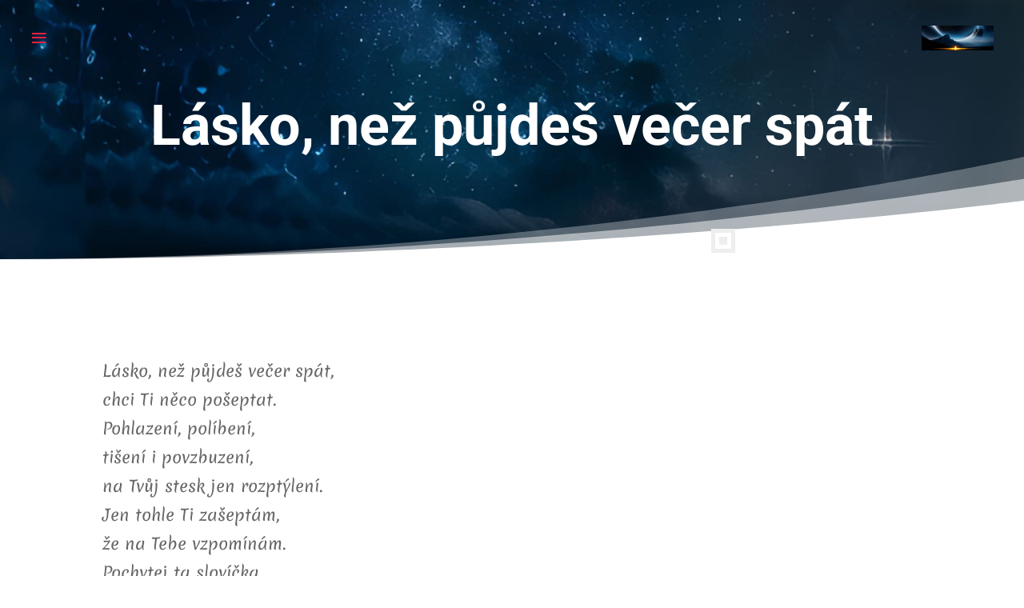

--- FILE ---
content_type: text/html; charset=UTF-8
request_url: https://www.basnickynadobrounoc.cz/lasko-nez-pujdes-vecer-spat/
body_size: 12991
content:
<!DOCTYPE html>
<html lang="cs">
<head>
	<meta charset="UTF-8" />
<meta http-equiv="X-UA-Compatible" content="IE=edge">
	<link rel="pingback" href="https://www.basnickynadobrounoc.cz/xmlrpc.php" />

	<script type="text/javascript">
		document.documentElement.className = 'js';
	</script>
	
	<title>Lásko, než půjdeš večer spát | Básničky na dobrou noc</title>
<meta name='robots' content='max-image-preview:large' />

<link rel='dns-prefetch' href='//hb.wpmucdn.com' />
<link href='//hb.wpmucdn.com' rel='preconnect' />


<link rel="alternate" type="application/rss+xml" title="Básničky na dobrou noc &raquo; RSS zdroj" href="https://www.basnickynadobrounoc.cz/feed/" />
<link rel="alternate" type="application/rss+xml" title="Básničky na dobrou noc &raquo; RSS komentářů" href="https://www.basnickynadobrounoc.cz/comments/feed/" />
<link rel="alternate" type="application/rss+xml" title="Básničky na dobrou noc &raquo; RSS komentářů pro Lásko, než půjdeš večer spát" href="https://www.basnickynadobrounoc.cz/lasko-nez-pujdes-vecer-spat/feed/" />
<link rel="alternate" title="oEmbed (JSON)" type="application/json+oembed" href="https://www.basnickynadobrounoc.cz/wp-json/oembed/1.0/embed?url=https%3A%2F%2Fwww.basnickynadobrounoc.cz%2Flasko-nez-pujdes-vecer-spat%2F" />
<link rel="alternate" title="oEmbed (XML)" type="text/xml+oembed" href="https://www.basnickynadobrounoc.cz/wp-json/oembed/1.0/embed?url=https%3A%2F%2Fwww.basnickynadobrounoc.cz%2Flasko-nez-pujdes-vecer-spat%2F&#038;format=xml" />
<meta content="Divi v.4.27.5" name="generator"/><style id='wp-emoji-styles-inline-css' type='text/css'>

	img.wp-smiley, img.emoji {
		display: inline !important;
		border: none !important;
		box-shadow: none !important;
		height: 1em !important;
		width: 1em !important;
		margin: 0 0.07em !important;
		vertical-align: -0.1em !important;
		background: none !important;
		padding: 0 !important;
	}
/*# sourceURL=wp-emoji-styles-inline-css */
</style>
<style id='wp-block-library-inline-css' type='text/css'>
:root{--wp-block-synced-color:#7a00df;--wp-block-synced-color--rgb:122,0,223;--wp-bound-block-color:var(--wp-block-synced-color);--wp-editor-canvas-background:#ddd;--wp-admin-theme-color:#007cba;--wp-admin-theme-color--rgb:0,124,186;--wp-admin-theme-color-darker-10:#006ba1;--wp-admin-theme-color-darker-10--rgb:0,107,160.5;--wp-admin-theme-color-darker-20:#005a87;--wp-admin-theme-color-darker-20--rgb:0,90,135;--wp-admin-border-width-focus:2px}@media (min-resolution:192dpi){:root{--wp-admin-border-width-focus:1.5px}}.wp-element-button{cursor:pointer}:root .has-very-light-gray-background-color{background-color:#eee}:root .has-very-dark-gray-background-color{background-color:#313131}:root .has-very-light-gray-color{color:#eee}:root .has-very-dark-gray-color{color:#313131}:root .has-vivid-green-cyan-to-vivid-cyan-blue-gradient-background{background:linear-gradient(135deg,#00d084,#0693e3)}:root .has-purple-crush-gradient-background{background:linear-gradient(135deg,#34e2e4,#4721fb 50%,#ab1dfe)}:root .has-hazy-dawn-gradient-background{background:linear-gradient(135deg,#faaca8,#dad0ec)}:root .has-subdued-olive-gradient-background{background:linear-gradient(135deg,#fafae1,#67a671)}:root .has-atomic-cream-gradient-background{background:linear-gradient(135deg,#fdd79a,#004a59)}:root .has-nightshade-gradient-background{background:linear-gradient(135deg,#330968,#31cdcf)}:root .has-midnight-gradient-background{background:linear-gradient(135deg,#020381,#2874fc)}:root{--wp--preset--font-size--normal:16px;--wp--preset--font-size--huge:42px}.has-regular-font-size{font-size:1em}.has-larger-font-size{font-size:2.625em}.has-normal-font-size{font-size:var(--wp--preset--font-size--normal)}.has-huge-font-size{font-size:var(--wp--preset--font-size--huge)}.has-text-align-center{text-align:center}.has-text-align-left{text-align:left}.has-text-align-right{text-align:right}.has-fit-text{white-space:nowrap!important}#end-resizable-editor-section{display:none}.aligncenter{clear:both}.items-justified-left{justify-content:flex-start}.items-justified-center{justify-content:center}.items-justified-right{justify-content:flex-end}.items-justified-space-between{justify-content:space-between}.screen-reader-text{border:0;clip-path:inset(50%);height:1px;margin:-1px;overflow:hidden;padding:0;position:absolute;width:1px;word-wrap:normal!important}.screen-reader-text:focus{background-color:#ddd;clip-path:none;color:#444;display:block;font-size:1em;height:auto;left:5px;line-height:normal;padding:15px 23px 14px;text-decoration:none;top:5px;width:auto;z-index:100000}html :where(.has-border-color){border-style:solid}html :where([style*=border-top-color]){border-top-style:solid}html :where([style*=border-right-color]){border-right-style:solid}html :where([style*=border-bottom-color]){border-bottom-style:solid}html :where([style*=border-left-color]){border-left-style:solid}html :where([style*=border-width]){border-style:solid}html :where([style*=border-top-width]){border-top-style:solid}html :where([style*=border-right-width]){border-right-style:solid}html :where([style*=border-bottom-width]){border-bottom-style:solid}html :where([style*=border-left-width]){border-left-style:solid}html :where(img[class*=wp-image-]){height:auto;max-width:100%}:where(figure){margin:0 0 1em}html :where(.is-position-sticky){--wp-admin--admin-bar--position-offset:var(--wp-admin--admin-bar--height,0px)}@media screen and (max-width:600px){html :where(.is-position-sticky){--wp-admin--admin-bar--position-offset:0px}}

/*# sourceURL=wp-block-library-inline-css */
</style><style id='global-styles-inline-css' type='text/css'>
:root{--wp--preset--aspect-ratio--square: 1;--wp--preset--aspect-ratio--4-3: 4/3;--wp--preset--aspect-ratio--3-4: 3/4;--wp--preset--aspect-ratio--3-2: 3/2;--wp--preset--aspect-ratio--2-3: 2/3;--wp--preset--aspect-ratio--16-9: 16/9;--wp--preset--aspect-ratio--9-16: 9/16;--wp--preset--color--black: #000000;--wp--preset--color--cyan-bluish-gray: #abb8c3;--wp--preset--color--white: #ffffff;--wp--preset--color--pale-pink: #f78da7;--wp--preset--color--vivid-red: #cf2e2e;--wp--preset--color--luminous-vivid-orange: #ff6900;--wp--preset--color--luminous-vivid-amber: #fcb900;--wp--preset--color--light-green-cyan: #7bdcb5;--wp--preset--color--vivid-green-cyan: #00d084;--wp--preset--color--pale-cyan-blue: #8ed1fc;--wp--preset--color--vivid-cyan-blue: #0693e3;--wp--preset--color--vivid-purple: #9b51e0;--wp--preset--gradient--vivid-cyan-blue-to-vivid-purple: linear-gradient(135deg,rgb(6,147,227) 0%,rgb(155,81,224) 100%);--wp--preset--gradient--light-green-cyan-to-vivid-green-cyan: linear-gradient(135deg,rgb(122,220,180) 0%,rgb(0,208,130) 100%);--wp--preset--gradient--luminous-vivid-amber-to-luminous-vivid-orange: linear-gradient(135deg,rgb(252,185,0) 0%,rgb(255,105,0) 100%);--wp--preset--gradient--luminous-vivid-orange-to-vivid-red: linear-gradient(135deg,rgb(255,105,0) 0%,rgb(207,46,46) 100%);--wp--preset--gradient--very-light-gray-to-cyan-bluish-gray: linear-gradient(135deg,rgb(238,238,238) 0%,rgb(169,184,195) 100%);--wp--preset--gradient--cool-to-warm-spectrum: linear-gradient(135deg,rgb(74,234,220) 0%,rgb(151,120,209) 20%,rgb(207,42,186) 40%,rgb(238,44,130) 60%,rgb(251,105,98) 80%,rgb(254,248,76) 100%);--wp--preset--gradient--blush-light-purple: linear-gradient(135deg,rgb(255,206,236) 0%,rgb(152,150,240) 100%);--wp--preset--gradient--blush-bordeaux: linear-gradient(135deg,rgb(254,205,165) 0%,rgb(254,45,45) 50%,rgb(107,0,62) 100%);--wp--preset--gradient--luminous-dusk: linear-gradient(135deg,rgb(255,203,112) 0%,rgb(199,81,192) 50%,rgb(65,88,208) 100%);--wp--preset--gradient--pale-ocean: linear-gradient(135deg,rgb(255,245,203) 0%,rgb(182,227,212) 50%,rgb(51,167,181) 100%);--wp--preset--gradient--electric-grass: linear-gradient(135deg,rgb(202,248,128) 0%,rgb(113,206,126) 100%);--wp--preset--gradient--midnight: linear-gradient(135deg,rgb(2,3,129) 0%,rgb(40,116,252) 100%);--wp--preset--font-size--small: 13px;--wp--preset--font-size--medium: 20px;--wp--preset--font-size--large: 36px;--wp--preset--font-size--x-large: 42px;--wp--preset--spacing--20: 0.44rem;--wp--preset--spacing--30: 0.67rem;--wp--preset--spacing--40: 1rem;--wp--preset--spacing--50: 1.5rem;--wp--preset--spacing--60: 2.25rem;--wp--preset--spacing--70: 3.38rem;--wp--preset--spacing--80: 5.06rem;--wp--preset--shadow--natural: 6px 6px 9px rgba(0, 0, 0, 0.2);--wp--preset--shadow--deep: 12px 12px 50px rgba(0, 0, 0, 0.4);--wp--preset--shadow--sharp: 6px 6px 0px rgba(0, 0, 0, 0.2);--wp--preset--shadow--outlined: 6px 6px 0px -3px rgb(255, 255, 255), 6px 6px rgb(0, 0, 0);--wp--preset--shadow--crisp: 6px 6px 0px rgb(0, 0, 0);}:root { --wp--style--global--content-size: 823px;--wp--style--global--wide-size: 1080px; }:where(body) { margin: 0; }.wp-site-blocks > .alignleft { float: left; margin-right: 2em; }.wp-site-blocks > .alignright { float: right; margin-left: 2em; }.wp-site-blocks > .aligncenter { justify-content: center; margin-left: auto; margin-right: auto; }:where(.is-layout-flex){gap: 0.5em;}:where(.is-layout-grid){gap: 0.5em;}.is-layout-flow > .alignleft{float: left;margin-inline-start: 0;margin-inline-end: 2em;}.is-layout-flow > .alignright{float: right;margin-inline-start: 2em;margin-inline-end: 0;}.is-layout-flow > .aligncenter{margin-left: auto !important;margin-right: auto !important;}.is-layout-constrained > .alignleft{float: left;margin-inline-start: 0;margin-inline-end: 2em;}.is-layout-constrained > .alignright{float: right;margin-inline-start: 2em;margin-inline-end: 0;}.is-layout-constrained > .aligncenter{margin-left: auto !important;margin-right: auto !important;}.is-layout-constrained > :where(:not(.alignleft):not(.alignright):not(.alignfull)){max-width: var(--wp--style--global--content-size);margin-left: auto !important;margin-right: auto !important;}.is-layout-constrained > .alignwide{max-width: var(--wp--style--global--wide-size);}body .is-layout-flex{display: flex;}.is-layout-flex{flex-wrap: wrap;align-items: center;}.is-layout-flex > :is(*, div){margin: 0;}body .is-layout-grid{display: grid;}.is-layout-grid > :is(*, div){margin: 0;}body{padding-top: 0px;padding-right: 0px;padding-bottom: 0px;padding-left: 0px;}:root :where(.wp-element-button, .wp-block-button__link){background-color: #32373c;border-width: 0;color: #fff;font-family: inherit;font-size: inherit;font-style: inherit;font-weight: inherit;letter-spacing: inherit;line-height: inherit;padding-top: calc(0.667em + 2px);padding-right: calc(1.333em + 2px);padding-bottom: calc(0.667em + 2px);padding-left: calc(1.333em + 2px);text-decoration: none;text-transform: inherit;}.has-black-color{color: var(--wp--preset--color--black) !important;}.has-cyan-bluish-gray-color{color: var(--wp--preset--color--cyan-bluish-gray) !important;}.has-white-color{color: var(--wp--preset--color--white) !important;}.has-pale-pink-color{color: var(--wp--preset--color--pale-pink) !important;}.has-vivid-red-color{color: var(--wp--preset--color--vivid-red) !important;}.has-luminous-vivid-orange-color{color: var(--wp--preset--color--luminous-vivid-orange) !important;}.has-luminous-vivid-amber-color{color: var(--wp--preset--color--luminous-vivid-amber) !important;}.has-light-green-cyan-color{color: var(--wp--preset--color--light-green-cyan) !important;}.has-vivid-green-cyan-color{color: var(--wp--preset--color--vivid-green-cyan) !important;}.has-pale-cyan-blue-color{color: var(--wp--preset--color--pale-cyan-blue) !important;}.has-vivid-cyan-blue-color{color: var(--wp--preset--color--vivid-cyan-blue) !important;}.has-vivid-purple-color{color: var(--wp--preset--color--vivid-purple) !important;}.has-black-background-color{background-color: var(--wp--preset--color--black) !important;}.has-cyan-bluish-gray-background-color{background-color: var(--wp--preset--color--cyan-bluish-gray) !important;}.has-white-background-color{background-color: var(--wp--preset--color--white) !important;}.has-pale-pink-background-color{background-color: var(--wp--preset--color--pale-pink) !important;}.has-vivid-red-background-color{background-color: var(--wp--preset--color--vivid-red) !important;}.has-luminous-vivid-orange-background-color{background-color: var(--wp--preset--color--luminous-vivid-orange) !important;}.has-luminous-vivid-amber-background-color{background-color: var(--wp--preset--color--luminous-vivid-amber) !important;}.has-light-green-cyan-background-color{background-color: var(--wp--preset--color--light-green-cyan) !important;}.has-vivid-green-cyan-background-color{background-color: var(--wp--preset--color--vivid-green-cyan) !important;}.has-pale-cyan-blue-background-color{background-color: var(--wp--preset--color--pale-cyan-blue) !important;}.has-vivid-cyan-blue-background-color{background-color: var(--wp--preset--color--vivid-cyan-blue) !important;}.has-vivid-purple-background-color{background-color: var(--wp--preset--color--vivid-purple) !important;}.has-black-border-color{border-color: var(--wp--preset--color--black) !important;}.has-cyan-bluish-gray-border-color{border-color: var(--wp--preset--color--cyan-bluish-gray) !important;}.has-white-border-color{border-color: var(--wp--preset--color--white) !important;}.has-pale-pink-border-color{border-color: var(--wp--preset--color--pale-pink) !important;}.has-vivid-red-border-color{border-color: var(--wp--preset--color--vivid-red) !important;}.has-luminous-vivid-orange-border-color{border-color: var(--wp--preset--color--luminous-vivid-orange) !important;}.has-luminous-vivid-amber-border-color{border-color: var(--wp--preset--color--luminous-vivid-amber) !important;}.has-light-green-cyan-border-color{border-color: var(--wp--preset--color--light-green-cyan) !important;}.has-vivid-green-cyan-border-color{border-color: var(--wp--preset--color--vivid-green-cyan) !important;}.has-pale-cyan-blue-border-color{border-color: var(--wp--preset--color--pale-cyan-blue) !important;}.has-vivid-cyan-blue-border-color{border-color: var(--wp--preset--color--vivid-cyan-blue) !important;}.has-vivid-purple-border-color{border-color: var(--wp--preset--color--vivid-purple) !important;}.has-vivid-cyan-blue-to-vivid-purple-gradient-background{background: var(--wp--preset--gradient--vivid-cyan-blue-to-vivid-purple) !important;}.has-light-green-cyan-to-vivid-green-cyan-gradient-background{background: var(--wp--preset--gradient--light-green-cyan-to-vivid-green-cyan) !important;}.has-luminous-vivid-amber-to-luminous-vivid-orange-gradient-background{background: var(--wp--preset--gradient--luminous-vivid-amber-to-luminous-vivid-orange) !important;}.has-luminous-vivid-orange-to-vivid-red-gradient-background{background: var(--wp--preset--gradient--luminous-vivid-orange-to-vivid-red) !important;}.has-very-light-gray-to-cyan-bluish-gray-gradient-background{background: var(--wp--preset--gradient--very-light-gray-to-cyan-bluish-gray) !important;}.has-cool-to-warm-spectrum-gradient-background{background: var(--wp--preset--gradient--cool-to-warm-spectrum) !important;}.has-blush-light-purple-gradient-background{background: var(--wp--preset--gradient--blush-light-purple) !important;}.has-blush-bordeaux-gradient-background{background: var(--wp--preset--gradient--blush-bordeaux) !important;}.has-luminous-dusk-gradient-background{background: var(--wp--preset--gradient--luminous-dusk) !important;}.has-pale-ocean-gradient-background{background: var(--wp--preset--gradient--pale-ocean) !important;}.has-electric-grass-gradient-background{background: var(--wp--preset--gradient--electric-grass) !important;}.has-midnight-gradient-background{background: var(--wp--preset--gradient--midnight) !important;}.has-small-font-size{font-size: var(--wp--preset--font-size--small) !important;}.has-medium-font-size{font-size: var(--wp--preset--font-size--medium) !important;}.has-large-font-size{font-size: var(--wp--preset--font-size--large) !important;}.has-x-large-font-size{font-size: var(--wp--preset--font-size--x-large) !important;}
/*# sourceURL=global-styles-inline-css */
</style>

<link rel='stylesheet' id='wpa-css-css' href='https://www.basnickynadobrounoc.cz/pluginy/honeypot/includes/css/wpa.css' type='text/css' media='all' />
<link rel="preload" as="style" href="//www.basnickynadobrounoc.cz/web/uploads/omgf/omgf-stylesheet-221/omgf-stylesheet-221.css?ver=1752231377" /><link rel='stylesheet' id='et-divi-open-sans-css' href='//www.basnickynadobrounoc.cz/web/uploads/omgf/et-divi-open-sans/et-divi-open-sans.css?ver=1752231377' type='text/css' media='print' onload='this.media=&#34;all&#34;' />
<link rel="preload" as="style" href="//www.basnickynadobrounoc.cz/web/uploads/omgf/omgf-stylesheet-491/omgf-stylesheet-491.css?ver=1752231377" /><link rel='stylesheet' id='et-builder-googlefonts-cached-css' href='//www.basnickynadobrounoc.cz/web/uploads/omgf/et-builder-googlefonts-cached/et-builder-googlefonts-cached.css?ver=1752231377' type='text/css' media='print' onload='this.media=&#34;all&#34;' />
<link rel='stylesheet' id='divi-style-css' href='https://www.basnickynadobrounoc.cz/web/themes/Divi/style-static.min.css' type='text/css' media='all' />
<script type="text/javascript" src="https://www.basnickynadobrounoc.cz/wp-includes/js/jquery/jquery.min.js" id="jquery-core-js"></script>
<script type="text/javascript" src="https://www.basnickynadobrounoc.cz/wp-includes/js/jquery/jquery-migrate.min.js" id="jquery-migrate-js"></script>
<link rel="https://api.w.org/" href="https://www.basnickynadobrounoc.cz/wp-json/" /><link rel="alternate" title="JSON" type="application/json" href="https://www.basnickynadobrounoc.cz/wp-json/wp/v2/posts/537" /><link rel="EditURI" type="application/rsd+xml" title="RSD" href="https://www.basnickynadobrounoc.cz/xmlrpc.php?rsd" />
<link rel='shortlink' href='https://www.basnickynadobrounoc.cz/?p=537' />
<link rel="icon" type="image/png" href="/media/fbrfg/favicon-96x96.png" sizes="96x96" />
<link rel="icon" type="image/svg+xml" href="/media/fbrfg/favicon.svg" />
<link rel="shortcut icon" href="/media/fbrfg/favicon.ico" />
<link rel="apple-touch-icon" sizes="180x180" href="/media/fbrfg/apple-touch-icon.png" />
<meta name="apple-mobile-web-app-title" content="Básničky na dobrou noc" />
<link rel="manifest" href="/media/fbrfg/site.webmanifest" /><meta name="viewport" content="width=device-width, initial-scale=1.0, maximum-scale=1.0, user-scalable=0" /><!-- SEO meta tags powered by SmartCrawl https://wpmudev.com/project/smartcrawl-wordpress-seo/ -->
<link rel="canonical" href="https://www.basnickynadobrounoc.cz/lasko-nez-pujdes-vecer-spat/" />
<meta name="description" content="Lásko, než půjdeš večer spát, chci Ti něco pošeptat. Pohlazení, políbení, tišení i povzbuzení, na Tvůj stesk jen rozptýlení. Jen tohle Ti zašeptám, že na Te ..." />
<meta name="wedos-online" content="y16RjED6PNDNRssQDdLP">
<script type="application/ld+json">{"@context":"https:\/\/schema.org","@graph":[{"@type":"Organization","@id":"https:\/\/www.basnickynadobrounoc.cz\/#schema-publishing-organization","url":"https:\/\/www.basnickynadobrounoc.cz","name":"B\u00e1sni\u010dky na dobrou noc"},{"@type":"WebSite","@id":"https:\/\/www.basnickynadobrounoc.cz\/#schema-website","url":"https:\/\/www.basnickynadobrounoc.cz","name":"B\u00e1sni\u010dky na dobrou noc","encoding":"UTF-8","potentialAction":{"@type":"SearchAction","target":"https:\/\/www.basnickynadobrounoc.cz\/search\/{search_term_string}\/","query-input":"required name=search_term_string"}},{"@type":"BreadcrumbList","@id":"https:\/\/www.basnickynadobrounoc.cz\/lasko-nez-pujdes-vecer-spat?page&name=lasko-nez-pujdes-vecer-spat\/#breadcrumb","itemListElement":[{"@type":"ListItem","position":1,"name":"Home","item":"https:\/\/www.basnickynadobrounoc.cz"},{"@type":"ListItem","position":2,"name":"Hv\u011bzdy","item":"https:\/\/www.basnickynadobrounoc.cz\/hvezdy\/"},{"@type":"ListItem","position":3,"name":"L\u00e1sko, ne\u017e p\u016fjde\u0161 ve\u010der sp\u00e1t"}]},{"@type":"Person","@id":"https:\/\/www.basnickynadobrounoc.cz\/autori\/www-basnickynadobrounoc-cz\/#schema-author","name":"www.basnickynadobrounoc.cz","url":"https:\/\/www.basnickynadobrounoc.cz\/autori\/www-basnickynadobrounoc-cz\/"},{"@type":"WebPage","@id":"https:\/\/www.basnickynadobrounoc.cz\/lasko-nez-pujdes-vecer-spat\/#schema-webpage","isPartOf":{"@id":"https:\/\/www.basnickynadobrounoc.cz\/#schema-website"},"publisher":{"@id":"https:\/\/www.basnickynadobrounoc.cz\/#schema-publishing-organization"},"url":"https:\/\/www.basnickynadobrounoc.cz\/lasko-nez-pujdes-vecer-spat\/"},{"@type":"Article","mainEntityOfPage":{"@id":"https:\/\/www.basnickynadobrounoc.cz\/lasko-nez-pujdes-vecer-spat\/#schema-webpage"},"publisher":{"@id":"https:\/\/www.basnickynadobrounoc.cz\/#schema-publishing-organization"},"dateModified":"2011-05-07T20:40:23","datePublished":"2011-05-07T20:40:23","headline":"L\u00e1sko, ne\u017e p\u016fjde\u0161 ve\u010der sp\u00e1t | B\u00e1sni\u010dky na dobrou noc","description":"L\u00e1sko, ne\u017e p\u016fjde\u0161 ve\u010der sp\u00e1t, chci Ti n\u011bco po\u0161eptat. Pohlazen\u00ed, pol\u00edben\u00ed, ti\u0161en\u00ed i povzbuzen\u00ed, na Tv\u016fj stesk jen rozpt\u00fdlen\u00ed. Jen tohle Ti za\u0161ept\u00e1m, \u017ee na Te ...","name":"L\u00e1sko, ne\u017e p\u016fjde\u0161 ve\u010der sp\u00e1t","author":{"@id":"https:\/\/www.basnickynadobrounoc.cz\/autori\/www-basnickynadobrounoc-cz\/#schema-author"}}]}</script>
<meta property="og:type" content="article" />
<meta property="og:url" content="https://www.basnickynadobrounoc.cz/lasko-nez-pujdes-vecer-spat/" />
<meta property="og:title" content="Lásko, než půjdeš večer spát | Básničky na dobrou noc" />
<meta property="og:description" content="Lásko, než půjdeš večer spát, chci Ti něco pošeptat. Pohlazení, políbení, tišení i povzbuzení, na Tvůj stesk jen rozptýlení. Jen tohle Ti zašeptám, že na Te ..." />
<meta property="article:published_time" content="2011-05-07T20:40:23" />
<meta property="article:author" content="www.basnickynadobrounoc.cz" />
<meta name="twitter:card" content="summary" />
<meta name="twitter:title" content="Lásko, než půjdeš večer spát | Básničky na dobrou noc" />
<meta name="twitter:description" content="Lásko, než půjdeš večer spát, chci Ti něco pošeptat. Pohlazení, políbení, tišení i povzbuzení, na Tvůj stesk jen rozptýlení. Jen tohle Ti zašeptám, že na Te ..." />
<!-- /SEO -->
<style class="wpcode-css-snippet">/* Break long words */
body {
	word-wrap: break-word;
}</style><link rel="stylesheet" id="et-divi-customizer-global-cached-inline-styles" href="https://www.basnickynadobrounoc.cz/web/et-cache/global/et-divi-customizer-global.min.css?ver=1767715833" /><link rel="stylesheet" id="et-core-unified-tb-2810-tb-2655-537-cached-inline-styles" href="https://www.basnickynadobrounoc.cz/web/et-cache/537/et-core-unified-tb-2810-tb-2655-537.min.css?ver=1767718586" /><link rel='stylesheet' id='mediaelement-css' href='https://www.basnickynadobrounoc.cz/wp-includes/js/mediaelement/mediaelementplayer-legacy.min.css' type='text/css' media='all' />
<link rel='stylesheet' id='wp-mediaelement-css' href='https://www.basnickynadobrounoc.cz/wp-includes/js/mediaelement/wp-mediaelement.min.css' type='text/css' media='all' />
</head>
<body class="wp-singular post-template-default single single-post postid-537 single-format-standard wp-theme-Divi et-tb-has-template et-tb-has-header et-tb-has-body et_pb_button_helper_class et_pb_footer_columns4 et_cover_background et_pb_gutter osx et_pb_gutters3 et_divi_theme et-db">
	<div id="page-container">
<div id="et-boc" class="et-boc">
			
		<header class="et-l et-l--header">
			<div class="et_builder_inner_content et_pb_gutters3">
		<div class="et_pb_section et_pb_section_0_tb_header section-transform et_hover_enabled et_section_regular et_section_transparent" >
				
				
				
				
				
				
				<div class="et_pb_row et_pb_row_0_tb_header et_pb_gutters1">
				<div class="et_pb_column et_pb_column_4_4 et_pb_column_0_tb_header  et_pb_css_mix_blend_mode_passthrough et-last-child">
				
				
				
				
				<div id="menu-open" class="et_pb_module et_pb_text et_pb_text_0_tb_header  et_pb_text_align_left et_pb_bg_layout_light">
				
				
				
				
				<div class="et_pb_text_inner"><p>≡</p></div>
			</div>
			</div>
				
				
				
				
			</div><div class="et_pb_row et_pb_row_1_tb_header">
				<div class="et_pb_column et_pb_column_4_4 et_pb_column_1_tb_header  et_pb_css_mix_blend_mode_passthrough et-last-child">
				
				
				
				
				<div class="et_pb_with_border et_pb_module et_pb_text et_pb_text_1_tb_header menu-item-click et_clickable  et_pb_text_align_left et_pb_bg_layout_light">
				
				
				
				
				<div class="et_pb_text_inner"><p>Hlavní stránka</p></div>
			</div><div class="et_pb_with_border et_pb_module et_pb_text et_pb_text_2_tb_header menu-item-click et_clickable  et_pb_text_align_left et_pb_bg_layout_light">
				
				
				
				
				<div class="et_pb_text_inner"><p>Kategorie</p></div>
			</div><ul class="et_pb_module et_pb_social_media_follow et_pb_social_media_follow_0_tb_header menu-item-click clearfix  et_pb_text_align_left et_pb_bg_layout_light">
				
				
				
				
				<li
            class='et_pb_social_media_follow_network_0_tb_header et_pb_social_icon et_pb_social_network_link  et-social-facebook'><a
              href='#'
              class='icon et_pb_with_border'
              title='Postupujte podle Facebook'
               target="_blank"><span
                class='et_pb_social_media_follow_network_name'
                aria-hidden='true'
                >Sledovat</span></a></li><li
            class='et_pb_social_media_follow_network_1_tb_header et_pb_social_icon et_pb_social_network_link  et-social-twitter'><a
              href='#'
              class='icon et_pb_with_border'
              title='Postupujte podle X'
               target="_blank"><span
                class='et_pb_social_media_follow_network_name'
                aria-hidden='true'
                >Sledovat</span></a></li><li
            class='et_pb_social_media_follow_network_2_tb_header et_pb_social_icon et_pb_social_network_link  et-social-instagram'><a
              href='#'
              class='icon et_pb_with_border'
              title='Postupujte podle Instagram'
               target="_blank"><span
                class='et_pb_social_media_follow_network_name'
                aria-hidden='true'
                >Sledovat</span></a></li>
			</ul>
			</div>
				
				
				
				
			</div><div class="et_pb_row et_pb_row_2_tb_header">
				<div class="et_pb_column et_pb_column_4_4 et_pb_column_2_tb_header  et_pb_css_mix_blend_mode_passthrough et-last-child">
				
				
				
				
				<div class="et_pb_module et_pb_code et_pb_code_0_tb_header">
				
				
				
				
				<div class="et_pb_code_inner"><script>
jQuery(function($){
$('#menu-open').click(function() {
$('.section-transform').toggleClass('section-transform-active');
});
$('.menu-item-click').click(function() {
$('.section-transform').removeClass('section-transform-active');
});
});
</script>


<style>
.section-transform{
cursor: pointer;    
}
.section-transform-active {
height: 100% !important;
width: 100% !important;
z-index: 99999 !important;
background-color: #FFFFFF !important; 
}
   
.section-transform {
-webkit-transition: all 0.5s ease !important;
-moz-transition: all 0.5s ease !important;
-o-transition: all 0.5s ease !important;
-ms-transition: all 0.5s ease !important;
transition: all 0.5s ease !important;
}</style>
</div>
			</div>
			</div>
				
				
				
				
			</div>
				
				
			</div><div class="et_pb_section et_pb_section_1_tb_header et_pb_with_background et_section_regular" >
				
				
				
				
				
				
				<div class="et_pb_row et_pb_row_3_tb_header">
				<div class="et_pb_column et_pb_column_4_4 et_pb_column_3_tb_header  et_pb_css_mix_blend_mode_passthrough et-last-child">
				
				
				
				
				<div class="et_pb_module et_pb_image et_pb_image_0_tb_header et_pb_image_sticky">
				
				
				
				
				<a href="https://www.basnickynadobrounoc.cz/"><span class="et_pb_image_wrap "><img fetchpriority="high" decoding="async" width="1504" height="512" src="https://www.basnickynadobrounoc.cz/smush-avif/2024/08/2188b121-84d7-4882-9429-6c3314d27774-out-1504x512.jpg.avif" alt="" title="" srcset="https://www.basnickynadobrounoc.cz/smush-avif/2024/08/2188b121-84d7-4882-9429-6c3314d27774-out-1504x512.jpg.avif 1504w, https://www.basnickynadobrounoc.cz/smush-avif/2024/08/2188b121-84d7-4882-9429-6c3314d27774-out-1504x512-1280x436.jpg.avif 1280w, https://www.basnickynadobrounoc.cz/smush-avif/2024/08/2188b121-84d7-4882-9429-6c3314d27774-out-1504x512-980x334.jpg.avif 980w, https://www.basnickynadobrounoc.cz/smush-avif/2024/08/2188b121-84d7-4882-9429-6c3314d27774-out-1504x512-480x163.jpg.avif 480w" sizes="(min-width: 0px) and (max-width: 480px) 480px, (min-width: 481px) and (max-width: 980px) 980px, (min-width: 981px) and (max-width: 1280px) 1280px, (min-width: 1281px) 1504px, 100vw" class="wp-image-2813" data-smush-avif-fallback="{&quot;src&quot;:&quot;https:\/\/www.basnickynadobrounoc.cz\/media\/2024\/08\/2188b121-84d7-4882-9429-6c3314d27774-out-1504x512.jpg&quot;,&quot;srcset&quot;:&quot;https:\/\/www.basnickynadobrounoc.cz\/media\/2024\/08\/2188b121-84d7-4882-9429-6c3314d27774-out-1504x512.jpg 1504w, https:\/\/www.basnickynadobrounoc.cz\/media\/2024\/08\/2188b121-84d7-4882-9429-6c3314d27774-out-1504x512-1280x436.jpg 1280w, https:\/\/www.basnickynadobrounoc.cz\/media\/2024\/08\/2188b121-84d7-4882-9429-6c3314d27774-out-1504x512-980x334.jpg 980w, https:\/\/www.basnickynadobrounoc.cz\/media\/2024\/08\/2188b121-84d7-4882-9429-6c3314d27774-out-1504x512-480x163.jpg 480w&quot;}" /></span></a>
			</div>
			</div>
				
				
				
				
			</div>
				
				
			</div>		</div>
	</header>
	<div id="et-main-area">
	
    <div id="main-content">
    <div class="et-l et-l--body">
			<div class="et_builder_inner_content et_pb_gutters3">
		<div class="et_pb_section et_pb_section_0_tb_body et_pb_with_background et_section_regular section_has_divider et_pb_bottom_divider" >
				
				
				
				
				
				
				<div class="et_pb_row et_pb_row_0_tb_body">
				<div class="et_pb_column et_pb_column_4_4 et_pb_column_0_tb_body  et_pb_css_mix_blend_mode_passthrough et-last-child">
				
				
				
				
				<div class="et_pb_module et_pb_text et_pb_text_0_tb_body  et_pb_text_align_center et_pb_bg_layout_dark">
				
				
				
				
				<div class="et_pb_text_inner"><h1>Lásko, než půjdeš večer spát</h1></div>
			</div>
			</div>
				
				
				
				
			</div>
				
				<div class="et_pb_bottom_inside_divider et-no-transition"></div>
			</div><div class="et_pb_section et_pb_section_1_tb_body et_section_regular" >
				
				
				
				
				
				
				<div class="et_pb_row et_pb_row_1_tb_body et_pb_gutters2">
				<div class="et_pb_column et_pb_column_1_2 et_pb_column_1_tb_body  et_pb_css_mix_blend_mode_passthrough">
				
				
				
				
				<div class="et_pb_module et_pb_audio_0_tb_body et_pb_audio_module clearfix et_pb_bg_layout_light et_pb_text_color_dark et_pb_audio_no_image">
				
				
				
				
				
				<div class="et_pb_audio_module_content et_audio_container">
					
					
					
				</div>
			</div><div class="et_pb_module et_pb_post_content et_pb_post_content_0_tb_body">
				
				
				
				
				<p>Lásko, než půjdeš večer spát,<br />
chci Ti něco pošeptat.<br />
Pohlazení, políbení,<br />
tišení i povzbuzení,<br />
na Tvůj stesk jen rozptýlení.<br />
Jen tohle Ti zašeptám,<br />
že na Tebe vzpomínám.<br />
Pochytej ta slovíčka,<br />
snad z nich vznikne básnička.<br />
Na nebi už hvězdy září<br />
a mně jedna v srdíčku,<br />
opět, zase lovím v snáři,<br />
posílám ti růžičku&#8230;<br />
Dobrou noc.</p>

			</div>
			</div><div class="et_pb_column et_pb_column_1_2 et_pb_column_2_tb_body  et_pb_css_mix_blend_mode_passthrough et-last-child">
				
				
				
				
				<div class="et_pb_with_border et_pb_module et_pb_image et_pb_image_0_tb_body">
				
				
				
				
				<span class="et_pb_image_wrap has-box-shadow-overlay"><div class="box-shadow-overlay"></div></span>
			</div>
			</div>
				
				
				
				
			</div>
				
				
			</div><div class="et_pb_section et_pb_section_2_tb_body et_section_regular" >
				
				
				
				
				
				
				<div class="et_pb_row et_pb_row_2_tb_body">
				<div class="et_pb_column et_pb_column_1_2 et_pb_column_3_tb_body  et_pb_css_mix_blend_mode_passthrough">
				
				
				
				
				<div class="et_pb_module et_pb_blurb et_pb_blurb_0_tb_body  et_pb_text_align_left  et_pb_blurb_position_left et_pb_bg_layout_light">
				
				
				
				
				<div class="et_pb_blurb_content">
					<div class="et_pb_main_blurb_image"><span class="et_pb_image_wrap"><span class="et-waypoint et_pb_animation_top et_pb_animation_top_tablet et_pb_animation_top_phone et-pb-icon"></span></span></div>
					<div class="et_pb_blurb_container">
						<h4 class="et_pb_module_header"><span><a href="https://www.basnickynadobrounoc.cz/hvezdy/">Hvězdy</a> | <a href="https://www.basnickynadobrounoc.cz/kvetiny/">Květiny</a> | <a href="https://www.basnickynadobrounoc.cz/lasce/">Lásce</a> | <a href="https://www.basnickynadobrounoc.cz/pohlazeni/">Pohlazení</a> | <a href="https://www.basnickynadobrounoc.cz/polibky/">Polibky</a> | <a href="https://www.basnickynadobrounoc.cz/srdce/">Srdce</a> | <a href="https://www.basnickynadobrounoc.cz/vzpominam-na-tebe/">Vzpomínám na tebe</a></span></h4>
						
					</div>
				</div>
			</div><div class="et_pb_module et_pb_blurb et_pb_blurb_1_tb_body  et_pb_text_align_left  et_pb_blurb_position_left et_pb_bg_layout_light">
				
				
				
				
				<div class="et_pb_blurb_content">
					<div class="et_pb_main_blurb_image"><span class="et_pb_image_wrap"><span class="et-waypoint et_pb_animation_top et_pb_animation_top_tablet et_pb_animation_top_phone et-pb-icon"></span></span></div>
					<div class="et_pb_blurb_container">
						<h4 class="et_pb_module_header"><span><a href="https://www.basnickynadobrounoc.cz/lasko-nez-pujdes-vecer-spat/#respond">0 Comments(s)</a></span></h4>
						
					</div>
				</div>
			</div><div class="et_pb_module et_pb_blurb et_pb_blurb_2_tb_body  et_pb_text_align_left  et_pb_blurb_position_left et_pb_bg_layout_light">
				
				
				
				
				<div class="et_pb_blurb_content">
					<div class="et_pb_main_blurb_image"><span class="et_pb_image_wrap"><span class="et-waypoint et_pb_animation_top et_pb_animation_top_tablet et_pb_animation_top_phone et-pb-icon"></span></span></div>
					<div class="et_pb_blurb_container">
						<h4 class="et_pb_module_header"><span>7. 5. 2011</span></h4>
						
					</div>
				</div>
			</div>
			</div><div class="et_pb_column et_pb_column_1_2 et_pb_column_4_tb_body  et_pb_css_mix_blend_mode_passthrough et-last-child">
				
				
				
				
				<div class="et_pb_module et_pb_blurb et_pb_blurb_3_tb_body  et_pb_text_align_left  et_pb_blurb_position_left et_pb_bg_layout_light">
				
				
				
				
				<div class="et_pb_blurb_content">
					<div class="et_pb_main_blurb_image"><span class="et_pb_image_wrap et_pb_only_image_mode_wrap"><img decoding="async" src="https://www.basnickynadobrounoc.cz/web/wphb-cache/gravatar/bc2/bc27a5e18f0ce14fa50a73835def3f73x96.jpg" alt="" class="et-waypoint et_pb_animation_top et_pb_animation_top_tablet et_pb_animation_top_phone" /></span></div>
					<div class="et_pb_blurb_container">
						<h4 class="et_pb_module_header"><span>www.basnickynadobrounoc.cz</span></h4>
						
					</div>
				</div>
			</div>
			</div>
				
				
				
				
			</div><div class="et_pb_row et_pb_row_3_tb_body">
				<div class="et_pb_column et_pb_column_4_4 et_pb_column_5_tb_body  et_pb_css_mix_blend_mode_passthrough et-last-child">
				
				
				
				
				<div class="et_pb_module et_pb_post_nav_0_tb_body et_pb_posts_nav nav-single">
								<span class="nav-previous"
									>
					<a href="https://www.basnickynadobrounoc.cz/no-nic-ja-uz-pujdu-spat/" rel="prev">
												<span class="meta-nav">&larr; </span><span class="nav-label">Prev: No nic, já už půjdu spát</span>
					</a>
				</span>
							<span class="nav-next"
									>
					<a href="https://www.basnickynadobrounoc.cz/mesicek-vstoupil-na-nebe/" rel="next">
												<span class="nav-label">Next:  Měsíček vstoupil na nebe </span><span class="meta-nav"> &rarr;</span>
					</a>
				</span>
			
			</div>
			</div>
				
				
				
				
			</div>
				
				
			</div><div class="et_pb_section et_pb_section_3_tb_body et_section_regular" >
				
				
				
				
				
				
				<div class="et_pb_row et_pb_row_4_tb_body">
				<div class="et_pb_column et_pb_column_4_4 et_pb_column_6_tb_body  et_pb_css_mix_blend_mode_passthrough et-last-child">
				
				
				
				
				<div class="et_pb_module et_pb_text et_pb_text_1_tb_body  et_pb_text_align_left et_pb_bg_layout_light">
				
				
				
				
				<div class="et_pb_text_inner"><h2>Podobné básničky &#8230;</h2></div>
			</div><div class="et_pb_with_border et_pb_module et_pb_blog_0_tb_body et_pb_blog_grid_wrapper et_pb_bg_layout_light">
					<div class="et_pb_blog_grid clearfix ">
					
					
					
					
					<div class="et_pb_ajax_pagination_container">
						<div class="et_pb_salvattore_content" data-columns>
			<article id="post-785" class="et_pb_post clearfix et_pb_blog_item_0_0 post-785 post type-post status-publish format-standard has-post-thumbnail hentry category-mam-te-rad category-mam-te-rada category-polibky category-tajemne category-vzpomen-si-na-me">

				<div class="et_pb_image_container"><a href="https://www.basnickynadobrounoc.cz/nez-dneska-vecer-sladce-zavres-vicka/" class="entry-featured-image-url"><img decoding="async" src="https://www.basnickynadobrounoc.cz/smush-avif/2024/07/0f1e5ab3-fc6d-41d7-9048-46a8519bd32d-out-1544x2048-400x250.jpg.avif" alt="Než dneska večer sladce zavřeš víčka" class="" srcset="https://www.basnickynadobrounoc.cz/smush-avif/2024/07/0f1e5ab3-fc6d-41d7-9048-46a8519bd32d-out-1544x2048.jpg.avif 479w, https://www.basnickynadobrounoc.cz/smush-avif/2024/07/0f1e5ab3-fc6d-41d7-9048-46a8519bd32d-out-1544x2048-400x250.jpg.avif 480w " sizes="(max-width:479px) 479px, 100vw "  width="400" height="250" data-smush-avif-fallback="{&quot;src&quot;:&quot;https:\/\/www.basnickynadobrounoc.cz\/media\/2024\/07\/0f1e5ab3-fc6d-41d7-9048-46a8519bd32d-out-1544x2048-400x250.jpg&quot;,&quot;srcset&quot;:&quot;https:\/\/www.basnickynadobrounoc.cz\/media\/2024\/07\/0f1e5ab3-fc6d-41d7-9048-46a8519bd32d-out-1544x2048.jpg 479w, https:\/\/www.basnickynadobrounoc.cz\/media\/2024\/07\/0f1e5ab3-fc6d-41d7-9048-46a8519bd32d-out-1544x2048-400x250.jpg 480w&quot;}" /></a></div>
														<h2 class="entry-title">
													<a href="https://www.basnickynadobrounoc.cz/nez-dneska-vecer-sladce-zavres-vicka/">Než dneska večer sladce zavřeš víčka</a>
											</h2>
				
					<p class="post-meta"><span class="published">1. 12. 2012</span></p><div class="post-content"><div class="post-content-inner et_pb_blog_show_content"><p>Než dneska večer sladce zavřeš víčka,<br />
já něžně políbím tě na tvá líčka&#8230;<br />
Až půjdeš dnes večer spát,<br />
vzpomeň si na to, že má tě někdo rád!</p>
</div></div>			
			</article>
				
			<article id="post-789" class="et_pb_post clearfix et_pb_blog_item_0_1 post-789 post type-post status-publish format-standard has-post-thumbnail hentry category-hvezdy category-chci-te-citit category-mam-te-rad category-pro-ni category-vzpominam-na-tebe">

				<div class="et_pb_image_container"><a href="https://www.basnickynadobrounoc.cz/kdyz-pohlednu-do-nebe/" class="entry-featured-image-url"><img decoding="async" src="https://www.basnickynadobrounoc.cz/smush-avif/2024/07/1f6de6a7-f6d4-4f81-85bf-e30918ae3f9b-out-1544x2048-400x250.jpg.avif" alt="Když pohlédnu do nebe" class="" srcset="https://www.basnickynadobrounoc.cz/smush-avif/2024/07/1f6de6a7-f6d4-4f81-85bf-e30918ae3f9b-out-1544x2048.jpg.avif 479w, https://www.basnickynadobrounoc.cz/smush-avif/2024/07/1f6de6a7-f6d4-4f81-85bf-e30918ae3f9b-out-1544x2048-400x250.jpg.avif 480w " sizes="(max-width:479px) 479px, 100vw "  width="400" height="250" data-smush-avif-fallback="{&quot;src&quot;:&quot;https:\/\/www.basnickynadobrounoc.cz\/media\/2024\/07\/1f6de6a7-f6d4-4f81-85bf-e30918ae3f9b-out-1544x2048-400x250.jpg&quot;,&quot;srcset&quot;:&quot;https:\/\/www.basnickynadobrounoc.cz\/media\/2024\/07\/1f6de6a7-f6d4-4f81-85bf-e30918ae3f9b-out-1544x2048.jpg 479w, https:\/\/www.basnickynadobrounoc.cz\/media\/2024\/07\/1f6de6a7-f6d4-4f81-85bf-e30918ae3f9b-out-1544x2048-400x250.jpg 480w&quot;}" /></a></div>
														<h2 class="entry-title">
													<a href="https://www.basnickynadobrounoc.cz/kdyz-pohlednu-do-nebe/">Když pohlédnu do nebe</a>
											</h2>
				
					<p class="post-meta"><span class="published">15. 11. 2012</span></p><div class="post-content"><div class="post-content-inner et_pb_blog_show_content"><p>Když pohlédnu do nebe,<br />
vzpomenu si na tebe.<br />
Když vidím padat hvězdy jako kapky,<br />
přeji si cítit dotek tvojí tlapky.<br />
Přeji ti dobrou noc,<br />
snad chápeš, jak tě mám rád moc.</p>
</div></div>			
			</article>
				
			<article id="post-788" class="et_pb_post clearfix et_pb_blog_item_0_2 post-788 post type-post status-publish format-standard has-post-thumbnail hentry category-polibky category-pro-neho">

				<div class="et_pb_image_container"><a href="https://www.basnickynadobrounoc.cz/driv-nez-pujdes-dneska-spat/" class="entry-featured-image-url"><img decoding="async" src="https://www.basnickynadobrounoc.cz/smush-avif/2024/08/image-large-84b54420-f38d-4218-8c97-aeb0f0f4074a-400x250.jpeg.avif" alt="Dřív, než půjdeš dneska spát" class="" srcset="https://www.basnickynadobrounoc.cz/smush-avif/2024/08/image-large-84b54420-f38d-4218-8c97-aeb0f0f4074a.jpeg.avif 479w, https://www.basnickynadobrounoc.cz/smush-avif/2024/08/image-large-84b54420-f38d-4218-8c97-aeb0f0f4074a-400x250.jpeg.avif 480w " sizes="(max-width:479px) 479px, 100vw "  width="400" height="250" data-smush-avif-fallback="{&quot;src&quot;:&quot;https:\/\/www.basnickynadobrounoc.cz\/media\/2024\/08\/image-large-84b54420-f38d-4218-8c97-aeb0f0f4074a-400x250.jpeg&quot;,&quot;srcset&quot;:&quot;https:\/\/www.basnickynadobrounoc.cz\/media\/2024\/08\/image-large-84b54420-f38d-4218-8c97-aeb0f0f4074a.jpeg 479w, https:\/\/www.basnickynadobrounoc.cz\/media\/2024\/08\/image-large-84b54420-f38d-4218-8c97-aeb0f0f4074a-400x250.jpeg 480w&quot;}" /></a></div>
														<h2 class="entry-title">
													<a href="https://www.basnickynadobrounoc.cz/driv-nez-pujdes-dneska-spat/">Dřív, než půjdeš dneska spát</a>
											</h2>
				
					<p class="post-meta"><span class="published">15. 10. 2012</span></p><div class="post-content"><div class="post-content-inner et_pb_blog_show_content"><p>Dřív, než půjdeš dneska spát,<br />
dobrou noc chtěla bych Ti dát,<br />
políbit Tě lehce na rty,<br />
kousek sebe k tomu dát Ti.</p>
</div></div>			
			</article>
				</div><div><div class="pagination clearfix">
	<div class="alignleft"><a href="https://www.basnickynadobrounoc.cz/lasko-nez-pujdes-vecer-spat/page/2/?et_blog" >&laquo; Starší příspěvky</a></div>
	<div class="alignright"></div>
</div></div></div>
					</div>
					 
				</div>
			</div>
				
				
				
				
			</div>
				
				
			</div><div class="et_pb_section et_pb_section_4_tb_body et_section_regular" >
				
				
				
				
				
				
				<div class="et_pb_row et_pb_row_5_tb_body">
				<div class="et_pb_column et_pb_column_4_4 et_pb_column_7_tb_body  et_pb_css_mix_blend_mode_passthrough et-last-child">
				
				
				
				
				<div class="et_pb_module et_pb_comments_0_tb_body et_hover_enabled et_pb_comments_module et_pb_bg_layout_light">
				
				
				
				
				

<section id="comment-wrap">
	<h1 id="comments" class="page_title">0 komentáøù</h1>
			
		
		
				
	</section>

			</div>
			</div>
				
				
				
				
			</div>
				
				
			</div>		</div>
	</div>
	    </div>
    
	

	<footer id="main-footer">
		
		
		<div id="footer-bottom">
			<div class="container clearfix">
				<ul class="et-social-icons">

	<li class="et-social-icon et-social-facebook">
		<a href="#" class="icon">
			<span>Facebook</span>
		</a>
	</li>
	<li class="et-social-icon et-social-twitter">
		<a href="#" class="icon">
			<span>X</span>
		</a>
	</li>
	<li class="et-social-icon et-social-instagram">
		<a href="#" class="icon">
			<span>Instagram</span>
		</a>
	</li>
	<li class="et-social-icon et-social-rss">
		<a href="https://www.basnickynadobrounoc.cz/feed/" class="icon">
			<span>RSS</span>
		</a>
	</li>

</ul><p id="footer-info">Design od <a href="https://www.elegantthemes.com" title="Premium WordPress Themes">Elegant Themes</a> | Běží na <a href="https://www.wordpress.org">WordPress</a></p>			</div>
		</div>
	</footer>
	</div>

			
		</div>
		</div>

			<script type="speculationrules">
{"prefetch":[{"source":"document","where":{"and":[{"href_matches":"/*"},{"not":{"href_matches":["/wp-*.php","/wp-admin/*","/media/*","/web/*","/pluginy/*","/web/themes/Divi/*","/*\\?(.+)"]}},{"not":{"selector_matches":"a[rel~=\"nofollow\"]"}},{"not":{"selector_matches":".no-prefetch, .no-prefetch a"}}]},"eagerness":"conservative"}]}
</script>
<div style="display:none;"><a href="https://www.basnickynadobrounoc.cz/ae27e1bff97bc5b0" rel="nofollow">Secret Link</a></div>	<script type="text/javascript">
				var et_link_options_data = [{"class":"et_pb_text_1_tb_header","url":"https:\/\/www.basnickynadobrounoc.cz\/","target":"_self"},{"class":"et_pb_text_2_tb_header","url":"https:\/\/www.basnickynadobrounoc.cz\/kategorie\/","target":"_self"}];
			</script>
	<script type="text/javascript" src="https://www.basnickynadobrounoc.cz/pluginy/honeypot/includes/js/wpa.js" id="wpascript-js"></script>
<script type="text/javascript" id="wpascript-js-after">
/* <![CDATA[ */
wpa_field_info = {"wpa_field_name":"jvtlpw2450","wpa_field_value":939085,"wpa_add_test":"no"}
//# sourceURL=wpascript-js-after
/* ]]> */
</script>
<script type="text/javascript" src="https://www.basnickynadobrounoc.cz/pluginy/wp-armour-extended/includes/js/wpae.js" id="wpaescript-js"></script>
<script type="text/javascript" id="smush-nextgen-fallback-js-extra">
/* <![CDATA[ */
var wp_smushit_nextgen_data = {"mode":"avif"};
//# sourceURL=smush-nextgen-fallback-js-extra
/* ]]> */
</script>
<script type="text/javascript" src="https://www.basnickynadobrounoc.cz/pluginy/wp-smush-pro/app/assets/js/smush-nextgen-fallback.min.js" id="smush-nextgen-fallback-js"></script>
<script type="text/javascript" id="divi-custom-script-js-extra">
/* <![CDATA[ */
var DIVI = {"item_count":"%d Item","items_count":"%d Items"};
var et_builder_utils_params = {"condition":{"diviTheme":true,"extraTheme":false},"scrollLocations":["app","top"],"builderScrollLocations":{"desktop":"app","tablet":"app","phone":"app"},"onloadScrollLocation":"app","builderType":"fe"};
var et_frontend_scripts = {"builderCssContainerPrefix":"#et-boc","builderCssLayoutPrefix":"#et-boc .et-l"};
var et_pb_custom = {"ajaxurl":"https://www.basnickynadobrounoc.cz/wp-admin/admin-ajax.php","images_uri":"https://www.basnickynadobrounoc.cz/web/themes/Divi/images","builder_images_uri":"https://www.basnickynadobrounoc.cz/web/themes/Divi/includes/builder/images","et_frontend_nonce":"ea780d6bd3","subscription_failed":"Pros\u00edm, zkontrolujte, zda pole n\u00ed\u017ee a ujist\u011bte se, \u017ee jste zadali spr\u00e1vn\u00e9 informace.","et_ab_log_nonce":"1817065c0a","fill_message":"Vypl\u0148te pros\u00edm n\u00e1sleduj\u00edc\u00ed pol\u00ed\u010dka:","contact_error_message":"Opravte pros\u00edm n\u00e1sleduj\u00edc\u00ed chyby:","invalid":"Neplatn\u00e1 e-mailov\u00e1 adresa","captcha":"Captcha","prev":"P\u0159edchoz\u00ed","previous":"P\u0159edchoz\u00ed","next":"Dal\u0161\u00ed","wrong_captcha":"V k\u00f3du CAPTCHA jste zadali nespr\u00e1vnou \u010d\u00edslici.","wrong_checkbox":"Za\u0161krt\u00e1vac\u00ed pol\u00ed\u010dko","ignore_waypoints":"no","is_divi_theme_used":"1","widget_search_selector":".widget_search","ab_tests":[],"is_ab_testing_active":"","page_id":"537","unique_test_id":"","ab_bounce_rate":"5","is_cache_plugin_active":"yes","is_shortcode_tracking":"","tinymce_uri":"https://www.basnickynadobrounoc.cz/web/themes/Divi/includes/builder/frontend-builder/assets/vendors","accent_color":"#7EBEC5","waypoints_options":[]};
var et_pb_box_shadow_elements = [];
//# sourceURL=divi-custom-script-js-extra
/* ]]> */
</script>
<script type="text/javascript" src="https://www.basnickynadobrounoc.cz/web/themes/Divi/js/scripts.min.js" id="divi-custom-script-js"></script>
<script type="text/javascript" id="wphb-lazy-load-js-extra">
/* <![CDATA[ */
var wphbGlobal = {"ajaxurl":"https://www.basnickynadobrounoc.cz/wp-admin/admin-ajax.php","commentForm":"\n\n\u003Csection id=\"comment-wrap\"\u003E\n\t\t\t\n\t\t\n\t\t\n\t\t\t\t\n\t\u003C/section\u003E","preloadComment":"1"};
//# sourceURL=wphb-lazy-load-js-extra
/* ]]> */
</script>
<script type="text/javascript" src="https://www.basnickynadobrounoc.cz/pluginy/wp-hummingbird/admin/assets/js/wphb-lazy-load.min.js" id="wphb-lazy-load-js"></script>
<script type="text/javascript" src="https://www.basnickynadobrounoc.cz/web/themes/Divi/includes/builder/feature/dynamic-assets/assets/js/jquery.fitvids.js" id="fitvids-js"></script>
<script type="text/javascript" src="https://www.basnickynadobrounoc.cz/wp-includes/js/comment-reply.min.js" id="comment-reply-js" async="async" data-wp-strategy="async" fetchpriority="low"></script>
<script type="text/javascript" src="https://www.basnickynadobrounoc.cz/web/themes/Divi/includes/builder/feature/dynamic-assets/assets/js/jquery.mobile.js" id="jquery-mobile-js"></script>
<script type="text/javascript" src="https://www.basnickynadobrounoc.cz/web/themes/Divi/includes/builder/feature/dynamic-assets/assets/js/magnific-popup.js" id="magnific-popup-js"></script>
<script type="text/javascript" src="https://www.basnickynadobrounoc.cz/web/themes/Divi/includes/builder/feature/dynamic-assets/assets/js/easypiechart.js" id="easypiechart-js"></script>
<script type="text/javascript" src="https://www.basnickynadobrounoc.cz/web/themes/Divi/includes/builder/feature/dynamic-assets/assets/js/salvattore.js" id="salvattore-js"></script>
<script type="text/javascript" src="https://www.basnickynadobrounoc.cz/web/themes/Divi/core/admin/js/common.js" id="et-core-common-js"></script>
<script type="text/javascript" id="mediaelement-core-js-before">
/* <![CDATA[ */
var mejsL10n = {"language":"cs","strings":{"mejs.download-file":"St\u00e1hnout soubor","mejs.install-flash":"Pou\u017e\u00edv\u00e1te prohl\u00ed\u017ee\u010d, kter\u00fd nem\u00e1 nainstalovan\u00fd nebo povolen\u00fd Flash Player. Zapn\u011bte Flash Player nebo si st\u00e1hn\u011bte nejnov\u011bj\u0161\u00ed verzi z adresy https://get.adobe.com/flashplayer/","mejs.fullscreen":"Cel\u00e1 obrazovka","mejs.play":"P\u0159ehr\u00e1t","mejs.pause":"Pozastavit","mejs.time-slider":"\u010casov\u00fd posuvn\u00edk","mejs.time-help-text":"Pou\u017eit\u00edm \u0161ipek vlevo/vpravo se posunete o jednu sekundu, \u0161ipkami nahoru/dol\u016f se posunete o deset sekund.","mejs.live-broadcast":"\u017div\u011b","mejs.volume-help-text":"Pou\u017eit\u00edm \u0161ipek nahoru/dol\u016f zv\u00fd\u0161\u00edte nebo sn\u00ed\u017e\u00edte \u00farove\u0148 hlasitosti.","mejs.unmute":"Zapnout zvuk","mejs.mute":"Ztlumit","mejs.volume-slider":"Ovl\u00e1d\u00e1n\u00ed hlasitosti","mejs.video-player":"Video p\u0159ehr\u00e1va\u010d","mejs.audio-player":"Audio p\u0159ehr\u00e1va\u010d","mejs.captions-subtitles":"Titulky","mejs.captions-chapters":"Kapitoly","mejs.none":"\u017d\u00e1dn\u00e1","mejs.afrikaans":"Afrik\u00e1n\u0161tina","mejs.albanian":"Alb\u00e1n\u0161tina","mejs.arabic":"Arab\u0161tina","mejs.belarusian":"B\u011bloru\u0161tina","mejs.bulgarian":"Bulhar\u0161tina","mejs.catalan":"Katal\u00e1n\u0161tina","mejs.chinese":"\u010c\u00edn\u0161tina","mejs.chinese-simplified":"\u010c\u00edn\u0161tina (zjednodu\u0161en\u00e1)","mejs.chinese-traditional":"\u010c\u00edn\u0161tina (tradi\u010dn\u00ed)","mejs.croatian":"Chorvat\u0161tina","mejs.czech":"\u010ce\u0161tina","mejs.danish":"D\u00e1n\u0161tina","mejs.dutch":"Holand\u0161tina","mejs.english":"Angli\u010dtina","mejs.estonian":"Eston\u0161tina","mejs.filipino":"Filip\u00edn\u0161tina","mejs.finnish":"Dokon\u010dit","mejs.french":"Francou\u017e\u0161tina","mejs.galician":"Galicij\u0161tina","mejs.german":"N\u011bm\u010dina","mejs.greek":"\u0158e\u010dtina","mejs.haitian-creole":"Haitsk\u00e1 kreol\u0161tina","mejs.hebrew":"Hebrej\u0161tina","mejs.hindi":"Hind\u0161tina","mejs.hungarian":"Ma\u010far\u0161tina","mejs.icelandic":"Island\u0161tina","mejs.indonesian":"Indon\u00e9\u0161tina","mejs.irish":"Ir\u0161tina","mejs.italian":"Ital\u0161tina","mejs.japanese":"Japon\u0161tina","mejs.korean":"Korej\u0161tina","mejs.latvian":"Loty\u0161tina","mejs.lithuanian":"Litev\u0161tina","mejs.macedonian":"Makedon\u0161tina","mejs.malay":"Malaj\u0161tina","mejs.maltese":"Malt\u0161tina","mejs.norwegian":"Nor\u0161tina","mejs.persian":"Per\u0161tina","mejs.polish":"Pol\u0161tina","mejs.portuguese":"Portugal\u0161tina","mejs.romanian":"Rumun\u0161tina","mejs.russian":"Ru\u0161tina","mejs.serbian":"Srb\u0161tina","mejs.slovak":"Sloven\u0161tina","mejs.slovenian":"Slovin\u0161tina","mejs.spanish":"\u0160pan\u011bl\u0161tina","mejs.swahili":"Svahil\u0161tina","mejs.swedish":"\u0160v\u00e9d\u0161tina","mejs.tagalog":"Tagal\u0161tina","mejs.thai":"Thaj\u0161tina","mejs.turkish":"Ture\u010dtina","mejs.ukrainian":"Ukrajin\u0161tina","mejs.vietnamese":"Vietnam\u0161tina","mejs.welsh":"Vel\u0161tina","mejs.yiddish":"Jidi\u0161"}};
//# sourceURL=mediaelement-core-js-before
/* ]]> */
</script>
<script type="text/javascript" src="https://www.basnickynadobrounoc.cz/wp-includes/js/mediaelement/mediaelement-and-player.min.js" id="mediaelement-core-js"></script>
<script type="text/javascript" src="https://www.basnickynadobrounoc.cz/wp-includes/js/mediaelement/mediaelement-migrate.min.js" id="mediaelement-migrate-js"></script>
<script type="text/javascript" id="mediaelement-js-extra">
/* <![CDATA[ */
var _wpmejsSettings = {"pluginPath":"/wp-includes/js/mediaelement/","classPrefix":"mejs-","stretching":"responsive","audioShortcodeLibrary":"mediaelement","videoShortcodeLibrary":"mediaelement"};
//# sourceURL=mediaelement-js-extra
/* ]]> */
</script>
<script type="text/javascript" id="wp-mediaelement-js-before">
/* <![CDATA[ */
var _wpmejsSettings = {"pluginPath":"/wp-includes/js/mediaelement/","classPrefix":"mejs-","stretching":"responsive","audioShortcodeLibrary":"mediaelement","videoShortcodeLibrary":"mediaelement"};
var _wpmejsSettings = {"pluginPath":"/wp-includes/js/mediaelement/","classPrefix":"mejs-","stretching":"responsive","audioShortcodeLibrary":"mediaelement","videoShortcodeLibrary":"mediaelement"};
var _wpmejsSettings = {"pluginPath":"/wp-includes/js/mediaelement/","classPrefix":"mejs-","stretching":"responsive","audioShortcodeLibrary":"mediaelement","videoShortcodeLibrary":"mediaelement"};
var _wpmejsSettings = {"pluginPath":"/wp-includes/js/mediaelement/","classPrefix":"mejs-","stretching":"responsive","audioShortcodeLibrary":"mediaelement","videoShortcodeLibrary":"mediaelement"};
//# sourceURL=wp-mediaelement-js-before
/* ]]> */
</script>
<script type="text/javascript" src="https://www.basnickynadobrounoc.cz/wp-includes/js/mediaelement/wp-mediaelement.min.js" id="wp-mediaelement-js"></script>
<script type="text/javascript" id="et-builder-modules-script-motion-js-extra">
/* <![CDATA[ */
var et_pb_motion_elements = {"desktop":[],"tablet":[],"phone":[]};
//# sourceURL=et-builder-modules-script-motion-js-extra
/* ]]> */
</script>
<script type="text/javascript" src="https://www.basnickynadobrounoc.cz/web/themes/Divi/includes/builder/feature/dynamic-assets/assets/js/motion-effects.js" id="et-builder-modules-script-motion-js"></script>
<script type="text/javascript" id="et-builder-modules-script-sticky-js-extra">
/* <![CDATA[ */
var et_pb_sticky_elements = [];
//# sourceURL=et-builder-modules-script-sticky-js-extra
/* ]]> */
</script>
<script type="text/javascript" src="https://www.basnickynadobrounoc.cz/web/themes/Divi/includes/builder/feature/dynamic-assets/assets/js/sticky-elements.js" id="et-builder-modules-script-sticky-js"></script>
<script id="wp-emoji-settings" type="application/json">
{"baseUrl":"https://s.w.org/images/core/emoji/17.0.2/72x72/","ext":".png","svgUrl":"https://s.w.org/images/core/emoji/17.0.2/svg/","svgExt":".svg","source":{"concatemoji":"https://www.basnickynadobrounoc.cz/wp-includes/js/wp-emoji-release.min.js"}}
</script>
<script type="module">
/* <![CDATA[ */
/*! This file is auto-generated */
const a=JSON.parse(document.getElementById("wp-emoji-settings").textContent),o=(window._wpemojiSettings=a,"wpEmojiSettingsSupports"),s=["flag","emoji"];function i(e){try{var t={supportTests:e,timestamp:(new Date).valueOf()};sessionStorage.setItem(o,JSON.stringify(t))}catch(e){}}function c(e,t,n){e.clearRect(0,0,e.canvas.width,e.canvas.height),e.fillText(t,0,0);t=new Uint32Array(e.getImageData(0,0,e.canvas.width,e.canvas.height).data);e.clearRect(0,0,e.canvas.width,e.canvas.height),e.fillText(n,0,0);const a=new Uint32Array(e.getImageData(0,0,e.canvas.width,e.canvas.height).data);return t.every((e,t)=>e===a[t])}function p(e,t){e.clearRect(0,0,e.canvas.width,e.canvas.height),e.fillText(t,0,0);var n=e.getImageData(16,16,1,1);for(let e=0;e<n.data.length;e++)if(0!==n.data[e])return!1;return!0}function u(e,t,n,a){switch(t){case"flag":return n(e,"\ud83c\udff3\ufe0f\u200d\u26a7\ufe0f","\ud83c\udff3\ufe0f\u200b\u26a7\ufe0f")?!1:!n(e,"\ud83c\udde8\ud83c\uddf6","\ud83c\udde8\u200b\ud83c\uddf6")&&!n(e,"\ud83c\udff4\udb40\udc67\udb40\udc62\udb40\udc65\udb40\udc6e\udb40\udc67\udb40\udc7f","\ud83c\udff4\u200b\udb40\udc67\u200b\udb40\udc62\u200b\udb40\udc65\u200b\udb40\udc6e\u200b\udb40\udc67\u200b\udb40\udc7f");case"emoji":return!a(e,"\ud83e\u1fac8")}return!1}function f(e,t,n,a){let r;const o=(r="undefined"!=typeof WorkerGlobalScope&&self instanceof WorkerGlobalScope?new OffscreenCanvas(300,150):document.createElement("canvas")).getContext("2d",{willReadFrequently:!0}),s=(o.textBaseline="top",o.font="600 32px Arial",{});return e.forEach(e=>{s[e]=t(o,e,n,a)}),s}function r(e){var t=document.createElement("script");t.src=e,t.defer=!0,document.head.appendChild(t)}a.supports={everything:!0,everythingExceptFlag:!0},new Promise(t=>{let n=function(){try{var e=JSON.parse(sessionStorage.getItem(o));if("object"==typeof e&&"number"==typeof e.timestamp&&(new Date).valueOf()<e.timestamp+604800&&"object"==typeof e.supportTests)return e.supportTests}catch(e){}return null}();if(!n){if("undefined"!=typeof Worker&&"undefined"!=typeof OffscreenCanvas&&"undefined"!=typeof URL&&URL.createObjectURL&&"undefined"!=typeof Blob)try{var e="postMessage("+f.toString()+"("+[JSON.stringify(s),u.toString(),c.toString(),p.toString()].join(",")+"));",a=new Blob([e],{type:"text/javascript"});const r=new Worker(URL.createObjectURL(a),{name:"wpTestEmojiSupports"});return void(r.onmessage=e=>{i(n=e.data),r.terminate(),t(n)})}catch(e){}i(n=f(s,u,c,p))}t(n)}).then(e=>{for(const n in e)a.supports[n]=e[n],a.supports.everything=a.supports.everything&&a.supports[n],"flag"!==n&&(a.supports.everythingExceptFlag=a.supports.everythingExceptFlag&&a.supports[n]);var t;a.supports.everythingExceptFlag=a.supports.everythingExceptFlag&&!a.supports.flag,a.supports.everything||((t=a.source||{}).concatemoji?r(t.concatemoji):t.wpemoji&&t.twemoji&&(r(t.twemoji),r(t.wpemoji)))});
//# sourceURL=https://www.basnickynadobrounoc.cz/wp-includes/js/wp-emoji-loader.min.js
/* ]]> */
</script>
	
	</body>
</html>


--- FILE ---
content_type: text/css
request_url: https://www.basnickynadobrounoc.cz/web/et-cache/537/et-core-unified-tb-2810-tb-2655-537.min.css?ver=1767718586
body_size: 2678
content:
.et_pb_section_0_tb_header{height:7vw;overflow-x:hidden;overflow-y:hidden;z-index:999999;position:relative;transition:box-shadow 300ms ease 0ms;position:fixed;top:0}.et_pb_section_0_tb_header.et_pb_section{padding-top:0px;padding-bottom:0px}.et_pb_section_0_tb_header:hover{position:fixed;top:0}.et_pb_row_0_tb_header.et_pb_row,.et_pb_row_2_tb_header.et_pb_row,.et_pb_row_3_tb_header.et_pb_row{padding-top:0px!important;padding-bottom:0px!important;padding-top:0px;padding-bottom:0px}.et_pb_row_0_tb_header,body #page-container .et-db #et-boc .et-l .et_pb_row_0_tb_header.et_pb_row,body.et_pb_pagebuilder_layout.single #page-container #et-boc .et-l .et_pb_row_0_tb_header.et_pb_row,body.et_pb_pagebuilder_layout.single.et_full_width_page #page-container #et-boc .et-l .et_pb_row_0_tb_header.et_pb_row,.et_pb_row_1_tb_header,body #page-container .et-db #et-boc .et-l .et_pb_row_1_tb_header.et_pb_row,body.et_pb_pagebuilder_layout.single #page-container #et-boc .et-l .et_pb_row_1_tb_header.et_pb_row,body.et_pb_pagebuilder_layout.single.et_full_width_page #page-container #et-boc .et-l .et_pb_row_1_tb_header.et_pb_row,.et_pb_row_3_tb_header,body #page-container .et-db #et-boc .et-l .et_pb_row_3_tb_header.et_pb_row,body.et_pb_pagebuilder_layout.single #page-container #et-boc .et-l .et_pb_row_3_tb_header.et_pb_row,body.et_pb_pagebuilder_layout.single.et_full_width_page #page-container #et-boc .et-l .et_pb_row_3_tb_header.et_pb_row{width:100%;max-width:100%}.et_pb_text_0_tb_header.et_pb_text{color:#e8203e!important}.et_pb_text_0_tb_header{line-height:1em;font-family:'Abril Fatface',display;font-size:3vw;line-height:1em;padding-top:2vw!important;padding-right:3vw!important;padding-bottom:2vw!important;padding-left:3vw!important}.et_pb_row_1_tb_header.et_pb_row{padding-right:19vw!important;padding-left:19vw!important;margin-top:2vw!important;margin-bottom:2vw!important;padding-right:19vw;padding-left:19vw}.et_pb_text_1_tb_header.et_pb_text,.et_pb_text_2_tb_header.et_pb_text{color:#000000!important}.et_pb_text_1_tb_header,.et_pb_text_2_tb_header{line-height:1em;font-family:'Poppins',Helvetica,Arial,Lucida,sans-serif;font-weight:600;font-size:3vw;letter-spacing:-0.1vw;line-height:1em;border-bottom-width:1px;padding-bottom:2vw!important;padding-left:3vw!important;margin-top:1vw!important}ul.et_pb_social_media_follow_0_tb_header{padding-left:3vw!important}.et_pb_social_media_follow_0_tb_header li.et_pb_social_icon a.icon:before{color:#000000}.et_pb_social_media_follow_0_tb_header li a.icon:before{font-size:1vw;line-height:2vw;height:2vw;width:2vw}.et_pb_social_media_follow_0_tb_header li a.icon{height:2vw;width:2vw}.et_pb_section_1_tb_header.et_pb_section{padding-top:0px;padding-bottom:0px;background-color:rgba(0,0,0,0)!important}.et_pb_section_1_tb_header{z-index:99999;position:relative;position:fixed;right:0;top:0}.et_pb_section_1_tb_header:hover{position:fixed;right:0;top:0}.et_pb_image_0_tb_header{padding-top:2.5vw;padding-right:3vw;padding-bottom:2.5vw;padding-left:3vw;width:100%;max-width:100%!important;text-align:left;margin-left:0}.et_pb_image_0_tb_header .et_pb_image_wrap,.et_pb_image_0_tb_header img{width:100%}@media only screen and (min-width:981px){.et_pb_section_0_tb_header{width:8vw}.et_pb_section_1_tb_header{width:13vw}}@media only screen and (max-width:980px){.et_pb_section_0_tb_header{height:11vw;width:11vw}.et_pb_text_0_tb_header{font-size:5vw;padding-top:3.5vw!important;padding-right:4vw!important;padding-bottom:3.5vw!important;padding-left:4vw!important}.et_pb_row_1_tb_header.et_pb_row{margin-top:4vw!important;margin-bottom:4vw!important}.et_pb_text_1_tb_header,.et_pb_text_2_tb_header{font-size:7vw;border-bottom-width:1px}.et_pb_social_media_follow_0_tb_header li a.icon:before{font-size:2vw;line-height:4vw;height:4vw;width:4vw}.et_pb_social_media_follow_0_tb_header li a.icon{height:4vw;width:4vw}.et_pb_section_1_tb_header{width:21vw}.et_pb_image_0_tb_header{padding-top:3.5vw;padding-right:4vw;padding-bottom:3.5vw;padding-left:4vw}}@media only screen and (max-width:767px){.et_pb_section_0_tb_header{height:18vw;width:18vw}.et_pb_text_0_tb_header{font-size:7vw;padding-top:5vw!important;padding-right:7vw!important;padding-bottom:5vw!important;padding-left:7vw!important}.et_pb_row_1_tb_header.et_pb_row{margin-top:6vw!important;margin-bottom:6vw!important}.et_pb_text_1_tb_header,.et_pb_text_2_tb_header{font-size:8vw;border-bottom-width:1px}.et_pb_social_media_follow_0_tb_header li a.icon:before{font-size:3vw;line-height:6vw;height:6vw;width:6vw}.et_pb_social_media_follow_0_tb_header li a.icon{height:6vw;width:6vw}.et_pb_section_1_tb_header{width:30vw}.et_pb_image_0_tb_header{padding-top:5vw;padding-right:7vw;padding-bottom:5vw;padding-left:7vw}}div.et_pb_section.et_pb_section_0_tb_body{background-image:url(https://www.basnickynadobrounoc.cz/media/2024/08/posts-top-image.jpg)!important}.et_pb_section_0_tb_body.et_pb_section{padding-top:7vw;padding-bottom:7vw}.et_pb_section_0_tb_body.section_has_divider.et_pb_bottom_divider .et_pb_bottom_inside_divider{background-image:url([data-uri]);background-size:100% 10vw;bottom:0;height:10vw;z-index:1;transform:scale(-1,1)}.et_pb_text_0_tb_body{line-height:1.8em;font-family:'Roboto',Helvetica,Arial,Lucida,sans-serif;font-size:16px;line-height:1.8em}.et_pb_text_0_tb_body h1{font-family:'Roboto',Helvetica,Arial,Lucida,sans-serif;font-weight:700;font-size:70px;line-height:1.2em}.et_pb_text_0_tb_body h3{font-family:'Roboto',Helvetica,Arial,Lucida,sans-serif;font-weight:700;text-transform:uppercase;font-size:24px;color:#ffffff!important;letter-spacing:10px;line-height:2em;text-align:center}body.uiwebview .et_pb_text_0_tb_body h3,body.uiwebview .et_pb_text_1_tb_body h3{font-variant-ligatures:no-common-ligatures}.et_pb_column .et_pb_audio_0_tb_body .et_pb_audio_module_content{padding-top:0px!important;padding-bottom:0px!important;padding-left:0px!important}.et_pb_post_content_0_tb_body p,.et_pb_post_content_0_tb_body ol li{line-height:1.8em}.et_pb_post_content_0_tb_body{font-family:'Merienda',handwriting;font-size:20px;line-height:1.8em;margin-top:45px;margin-bottom:25px;font-weight:400}.et_pb_post_content_0_tb_body.et_pb_post_content a{color:#f92c8b!important}.et_pb_post_content_0_tb_body ul li{line-height:1.8em;line-height:1.8em;list-style-position:inside}.et_pb_post_content_0_tb_body ul{padding-left:20px!important}.et_pb_post_content_0_tb_body ol{line-height:1.8em;list-style-type:decimal-leading-zero!important;padding-left:20px!important}.et_pb_post_content_0_tb_body blockquote{font-family:'Roboto',Helvetica,Arial,Lucida,sans-serif;font-weight:300;font-style:italic;font-size:28px;border-width:20px;border-color:#f92c8b}.et_pb_post_content_0_tb_body h1{font-family:'Roboto',Helvetica,Arial,Lucida,sans-serif;font-weight:700;font-size:56px;line-height:1.3em}.et_pb_post_content_0_tb_body h2{font-family:'Roboto',Helvetica,Arial,Lucida,sans-serif;font-weight:700;font-size:45px;line-height:1.2em}.et_pb_post_content_0_tb_body h3{font-family:'Roboto',Helvetica,Arial,Lucida,sans-serif;font-weight:700;font-size:40px;line-height:1.3em}.et_pb_post_content_0_tb_body h4{font-family:'Roboto',Helvetica,Arial,Lucida,sans-serif;font-weight:700;font-size:32px;line-height:1.3em}.et_pb_post_content_0_tb_body h5{font-family:'Roboto',Helvetica,Arial,Lucida,sans-serif;font-weight:700;font-size:26px;line-height:1.3em}.et_pb_post_content_0_tb_body h6{font-family:'Roboto',Helvetica,Arial,Lucida,sans-serif;font-weight:700;font-size:20px;line-height:1.3em}.et_pb_post_content_0_tb_body img{border-radius:8px 8px 8px 8px!important;overflow:hidden!important;box-shadow:0px 16px 96px -24px rgba(0,0,0,0.3)}.et_pb_image_0_tb_body .et_pb_image_wrap{border-width:15px;border-style:double;border-color:#eeeeee;box-shadow:0px 16px 96px -24px rgba(0,0,0,0.3)}.et_pb_image_0_tb_body{margin-top:-9vw!important;text-align:center}.et_pb_blurb_0_tb_body.et_pb_blurb .et_pb_module_header,.et_pb_blurb_0_tb_body.et_pb_blurb .et_pb_module_header a,.et_pb_blurb_1_tb_body.et_pb_blurb .et_pb_module_header,.et_pb_blurb_1_tb_body.et_pb_blurb .et_pb_module_header a,.et_pb_blurb_2_tb_body.et_pb_blurb .et_pb_module_header,.et_pb_blurb_2_tb_body.et_pb_blurb .et_pb_module_header a{font-family:'Roboto',Helvetica,Arial,Lucida,sans-serif;font-weight:500;font-size:16px;color:#f92c8b!important;line-height:20px}.et_pb_blurb_0_tb_body.et_pb_blurb,.et_pb_blurb_1_tb_body.et_pb_blurb,.et_pb_blurb_2_tb_body.et_pb_blurb{padding-left:16px!important}.et_pb_blurb_0_tb_body .et-pb-icon,.et_pb_blurb_1_tb_body .et-pb-icon,.et_pb_blurb_2_tb_body .et-pb-icon{font-size:20px;color:#dddddd;font-family:ETmodules!important;font-weight:400!important}.et_pb_blurb_3_tb_body.et_pb_blurb .et_pb_module_header,.et_pb_blurb_3_tb_body.et_pb_blurb .et_pb_module_header a{font-family:'Roboto',Helvetica,Arial,Lucida,sans-serif;font-weight:700;font-size:18px;line-height:1.3em}.et_pb_blurb_3_tb_body.et_pb_blurb p{line-height:1.4em}.et_pb_blurb_3_tb_body.et_pb_blurb{font-family:'Lato',Helvetica,Arial,Lucida,sans-serif;line-height:1.4em}.et_pb_blurb_3_tb_body.et_pb_blurb .et_pb_blurb_description a{color:#ffffff!important}.et_pb_blurb_3_tb_body .et_pb_main_blurb_image .et_pb_only_image_mode_wrap,.et_pb_blurb_3_tb_body .et_pb_main_blurb_image .et-pb-icon{border-radius:50% 50% 50% 50%;overflow:hidden}.et_pb_blurb_3_tb_body .et_pb_main_blurb_image .et_pb_image_wrap{width:50px}.et_pb_posts_nav.et_pb_post_nav_0_tb_body span a,.et_pb_posts_nav.et_pb_post_nav_0_tb_body span a span{font-family:'Roboto',Helvetica,Arial,Lucida,sans-serif;font-weight:700;color:#f92c8b!important}.et_pb_text_1_tb_body h2{font-family:'Roboto',Helvetica,Arial,Lucida,sans-serif;font-size:48px}.et_pb_blog_0_tb_body .et_pb_post .entry-title a,.et_pb_blog_0_tb_body .not-found-title{font-family:'Roboto',Helvetica,Arial,Lucida,sans-serif!important;font-weight:600!important}.et_pb_blog_0_tb_body .et_pb_post .entry-title,.et_pb_blog_0_tb_body .not-found-title{font-size:14px!important;line-height:1.3em!important}.et_pb_blog_0_tb_body .et_pb_post .post-content,.et_pb_blog_0_tb_body.et_pb_bg_layout_light .et_pb_post .post-content p,.et_pb_blog_0_tb_body.et_pb_bg_layout_dark .et_pb_post .post-content p{font-family:'Lato',Helvetica,Arial,Lucida,sans-serif}.et_pb_blog_0_tb_body .et_pb_post .post-meta,.et_pb_blog_0_tb_body .et_pb_post .post-meta a,#left-area .et_pb_blog_0_tb_body .et_pb_post .post-meta,#left-area .et_pb_blog_0_tb_body .et_pb_post .post-meta a{font-family:'Lato',Helvetica,Arial,Lucida,sans-serif;font-weight:600;font-size:13px;color:#f92c8b!important}.et_pb_blog_0_tb_body .pagination a{font-size:14px}.et_pb_blog_0_tb_body .et_pb_blog_grid .et_pb_post{border-radius:20px 20px 20px 20px;overflow:hidden;border-width:0px}.et_pb_blog_0_tb_body article.et_pb_post{box-shadow:0px 2px 50px 0px rgba(110,130,208,0.18)}.et_pb_comments_0_tb_body h1.page_title,.et_pb_comments_0_tb_body h2.page_title,.et_pb_comments_0_tb_body h3.page_title,.et_pb_comments_0_tb_body h4.page_title,.et_pb_comments_0_tb_body h5.page_title,.et_pb_comments_0_tb_body h6.page_title{font-family:'Roboto',Helvetica,Arial,Lucida,sans-serif;font-weight:600;font-size:26px;line-height:1.3em}.et_pb_comments_0_tb_body .comment_postinfo span{font-family:'Lato',Helvetica,Arial,Lucida,sans-serif!important}.et_pb_comments_0_tb_body .comment-content p{font-family:'Lato',Helvetica,Arial,Lucida,sans-serif;font-weight:500;color:#000000!important}.et_pb_comments_0_tb_body #commentform textarea,.et_pb_comments_0_tb_body #commentform input[type='text'],.et_pb_comments_0_tb_body #commentform input[type='email'],.et_pb_comments_0_tb_body #commentform input[type='url'],.et_pb_comments_0_tb_body #commentform label{font-family:'Lato',Helvetica,Arial,Lucida,sans-serif!important;font-size:15px!important;line-height:1.4em!important}.et_pb_comments_0_tb_body{background-color:#f2f5f9;padding-top:5%!important;padding-right:5%!important;padding-bottom:5%!important;padding-left:5%!important}.et_pb_comments_0_tb_body.et_pb_comments_module .commentlist li img.avatar{border-radius:60px 60px 60px 60px;overflow:hidden}body #page-container .et_pb_section .et_pb_comments_0_tb_body.et_pb_comments_module .et_pb_button{color:#ffffff!important;border-width:0px!important;border-color:rgba(0,0,0,0);border-radius:4px;letter-spacing:5px;font-size:14px;font-family:'Roboto',Helvetica,Arial,Lucida,sans-serif!important;font-weight:700!important;text-transform:uppercase!important;background-image:linear-gradient(90deg,#f92c8b 0%,#b02cd6 100%);padding-top:16px!important;padding-bottom:16px!important}body #page-container .et_pb_section .et_pb_comments_0_tb_body.et_pb_comments_module .et_pb_button:hover{letter-spacing:5.5px!important}body #page-container .et_pb_section .et_pb_comments_0_tb_body.et_pb_comments_module .et_pb_button:after{font-size:1.6em}body.et_button_custom_icon #page-container .et_pb_comments_0_tb_body.et_pb_comments_module .et_pb_button:after{font-size:14px}.et_pb_comments_0_tb_body #commentform textarea,.et_pb_comments_0_tb_body #commentform input[type='text'],.et_pb_comments_0_tb_body #commentform input[type='email'],.et_pb_comments_0_tb_body #commentform input[type='url']{background-color:#ffffff;padding-top:18px;padding-bottom:18px;margin-bottom:3px}.et_pb_comments_0_tb_body #commentform textarea:focus,.et_pb_comments_0_tb_body #commentform input[type='text']:focus,.et_pb_comments_0_tb_body #commentform input[type='email']:focus,.et_pb_comments_0_tb_body #commentform input[type='url']:focus{background-color:#ffffff;color:#000000}.et_pb_comments_0_tb_body #commentform textarea:focus::-webkit-input-placeholder{color:#000000}.et_pb_comments_0_tb_body #commentform textarea:focus::-moz-placeholder{color:#000000}.et_pb_comments_0_tb_body #commentform textarea:focus:-ms-input-placeholder{color:#000000}.et_pb_comments_0_tb_body #commentform input:focus::-webkit-input-placeholder{color:#000000}.et_pb_comments_0_tb_body #commentform input:focus::-moz-placeholder{color:#000000}.et_pb_comments_0_tb_body #commentform input:focus:-ms-input-placeholder{color:#000000}.et_pb_comments_0_tb_body.et_pb_comments_module .et_pb_button{transition:letter-spacing 300ms ease 0ms}@media only screen and (max-width:980px){.et_pb_text_0_tb_body h1{font-size:40px}.et_pb_text_0_tb_body h3{font-size:16px;letter-spacing:5px}.et_pb_audio_0_tb_body.et_pb_audio_module{margin-top:-50px!important}.et_pb_post_content_0_tb_body,.et_pb_post_content_0_tb_body h5,.et_pb_comments_0_tb_body h1.page_title,.et_pb_comments_0_tb_body h2.page_title,.et_pb_comments_0_tb_body h3.page_title,.et_pb_comments_0_tb_body h4.page_title,.et_pb_comments_0_tb_body h5.page_title,.et_pb_comments_0_tb_body h6.page_title{font-size:20px}.et_pb_post_content_0_tb_body blockquote{font-size:18px;border-width:10px}.et_pb_post_content_0_tb_body h1{font-size:42px}.et_pb_post_content_0_tb_body h2{font-size:35px}.et_pb_post_content_0_tb_body h3{font-size:30px}.et_pb_post_content_0_tb_body h4{font-size:24px}.et_pb_post_content_0_tb_body h6{font-size:17px}.et_pb_image_0_tb_body{margin-top:0vw!important}.et_pb_image_0_tb_body .et_pb_image_wrap img{width:auto}.et_pb_text_1_tb_body h2{font-size:38px}body #page-container .et_pb_section .et_pb_comments_0_tb_body.et_pb_comments_module .et_pb_button:after{display:inline-block;opacity:0}body #page-container .et_pb_section .et_pb_comments_0_tb_body.et_pb_comments_module .et_pb_button:hover:after{opacity:1}}@media only screen and (max-width:767px){.et_pb_text_0_tb_body h1{font-size:32px}.et_pb_text_0_tb_body h3,.et_pb_post_content_0_tb_body h6{font-size:14px}.et_pb_audio_0_tb_body.et_pb_audio_module{margin-top:-50px!important}.et_pb_post_content_0_tb_body,.et_pb_post_content_0_tb_body h3{font-size:20px}.et_pb_post_content_0_tb_body h1,.et_pb_post_content_0_tb_body h2,.et_pb_text_1_tb_body h2{font-size:28px}.et_pb_post_content_0_tb_body h4{font-size:16px}.et_pb_post_content_0_tb_body h5,.et_pb_comments_0_tb_body h1.page_title,.et_pb_comments_0_tb_body h2.page_title,.et_pb_comments_0_tb_body h3.page_title,.et_pb_comments_0_tb_body h4.page_title,.et_pb_comments_0_tb_body h5.page_title,.et_pb_comments_0_tb_body h6.page_title{font-size:15px}.et_pb_image_0_tb_body .et_pb_image_wrap img{width:auto}body #page-container .et_pb_section .et_pb_comments_0_tb_body.et_pb_comments_module .et_pb_button:after{display:inline-block;opacity:0}body #page-container .et_pb_section .et_pb_comments_0_tb_body.et_pb_comments_module .et_pb_button:hover:after{opacity:1}}